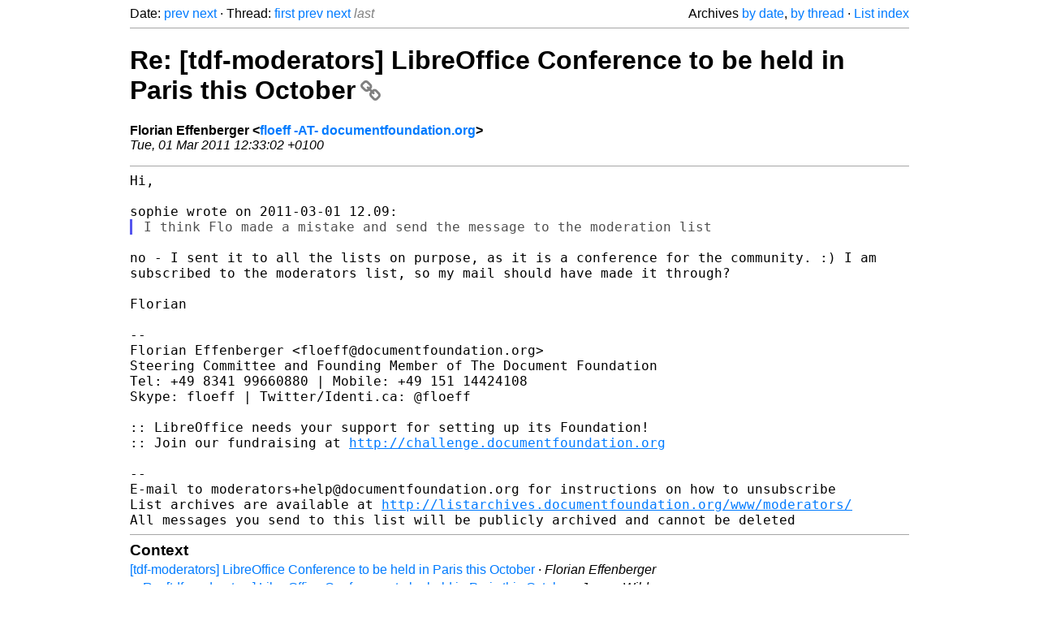

--- FILE ---
content_type: text/html
request_url: https://listarchives.documentfoundation.org/www/moderators/msg00066.html
body_size: 2038
content:
<!-- MHonArc v2.6.19+ -->
<!--X-Head-End-->
<!DOCTYPE html>
<html lang="en">
<head>
 <meta charset="UTF-8">
 <meta name="viewport" content="width=device-width, initial-scale=1.0">
 <title>Re: [tdf-moderators] LibreOffice Conference to be held in Paris this	October &ndash; The Document Foundation Mailing List Archives</title>
 <link href="/mhonarc.css" rel="stylesheet">
 <link href="/css/font-awesome.min.css" rel="stylesheet">
 <link href="https://listarchives.tdf.io/i/49aTxIf74N0UyacK_Hzh-qqJ" rel="bookmark"/>
</head>
<body>
 <div class="container">
<!--X-Body-Begin-->
<!--X-User-Header-->
<!--X-User-Header-End-->
<!--X-TopPNI-->
 <div class="topnav">
  Date: <a class="button" href="msg00065.html" title="Subject: Re: [tdf-moderators] LibreOffice Conference to be held in Paris this	October&#10;From: sophie&#10;Date: Tue, 01 Mar 2011 14:09:36 +0300">prev</a> <a class="button" href="msg00067.html" title="Subject: [tdf-moderators] Problems to unsubscribe&#10;From: Rogerio Luz Coelho&#10;Date: Thu, 3 Mar 2011 21:24:46 -0300">next</a> &middot;
  Thread: <a class="button" href="msg00063.html" title="Subject: [tdf-moderators] LibreOffice Conference to be held in Paris this October&#10;From: Florian Effenberger&#10;Date: Tue, 01 Mar 2011 11:27:07 +0100">first</a> <a class="button" href="msg00065.html" title="Subject: Re: [tdf-moderators] LibreOffice Conference to be held in Paris this	October&#10;From: sophie&#10;Date: Tue, 01 Mar 2011 14:09:36 +0300">prev</a> <a class="button" href="msg00067.html" title="Subject: [tdf-moderators] Problems to unsubscribe&#10;From: Rogerio Luz Coelho&#10;Date: Thu, 3 Mar 2011 21:24:46 -0300">next</a> <span class="button inactive">last</span>
  <div class="topnav-right">
   Archives <a href="mail4.html#00066">by date</a>,
   <a href="thrd4.html#00066">by thread</a> &middot;
   <a href=".">List index</a>
  </div>
 </div>
 <hr>

<!--X-TopPNI-End-->
<!--X-MsgBody-->
<!--X-Subject-Header-Begin-->
 <h1><a href="https://listarchives.tdf.io/i/49aTxIf74N0UyacK_Hzh-qqJ" title="Permalink: Re: [tdf-moderators] LibreOffice Conference to be held in Paris this	October" rel="bookmark" class="permalink">Re: [tdf-moderators] LibreOffice Conference to be held in Paris this	October<i class="fa fa-link"></i></a></h1>
<!--X-Subject-Header-End-->
<!--X-Head-of-Message-->
<ul class="msgfields">
<li><!--From--> <b>Florian Effenberger &lt;<a href="mailto:noreply@example.net?Subject=Re:%20%5Btdf-moderators%5D%20LibreOffice%20Conference%20to%20be%20held%20in%20Paris%20this%09October&In-Reply-To=4D6CD96E.9000103%40documentfoundation.org">floeff -AT- documentfoundation.org</a>&gt;</b></li>
<li><!--Date--> <i>Tue, 01 Mar 2011 12:33:02 +0100</i></li>
</ul>
<!--X-Head-of-Message-End-->
<!--X-Head-Body-Sep-Begin-->
<hr>
<!--X-Head-Body-Sep-End-->
<!--X-Body-of-Message-->
<pre style="margin: 0em;">
Hi,

sophie wrote on 2011-03-01 12.09:
</pre><blockquote class="mhquote"><pre style="margin: 0em;">
I think Flo made a mistake and send the message to the moderation list
</pre></blockquote><pre style="margin: 0em;">

</pre><tt>no - I sent it to all the lists on purpose, as it is a conference for 
</tt><tt>the community. :) I am subscribed to the moderators list, so my mail 
</tt><tt>should have made it through?
</tt><pre style="margin: 0em;">

Florian

--
Florian Effenberger &lt;floeff@documentfoundation.org&gt;
Steering Committee and Founding Member of The Document Foundation
Tel: +49 8341 99660880 | Mobile: +49 151 14424108
Skype: floeff | Twitter/Identi.ca: @floeff

:: LibreOffice needs your support for setting up its Foundation!
:: Join our fundraising at <a  rel="nofollow" href="http://challenge.documentfoundation.org">http://challenge.documentfoundation.org</a>

--
E-mail to moderators+help@documentfoundation.org for instructions on how to unsubscribe
List archives are available at <a  rel="nofollow" href="http://listarchives.documentfoundation.org/www/moderators/">http://listarchives.documentfoundation.org/www/moderators/</a>
All messages you send to this list will be publicly archived and cannot be deleted
</pre>
<!--X-Body-of-Message-End-->
<!--X-MsgBody-End-->
<!--X-Follow-Ups-->
<hr>
<h3 class="tslice">Context</h3>
<ul class="tslice">
  <li><a id="00063" href="msg00063.html" title="Subject: [tdf-moderators] LibreOffice Conference to be held in Paris this October&#10;From: Florian Effenberger&#10;Date: Tue, 01 Mar 2011 11:27:07 +0100">[tdf-moderators] LibreOffice Conference to be held in Paris this October</a> &middot; <em>Florian Effenberger</em>
<ul>
  <li><a id="00064" href="msg00064.html" title="Subject: Re: [tdf-moderators] LibreOffice Conference to be held in Paris this	October&#10;From: James Wilde&#10;Date: Tue, 1 Mar 2011 11:53:27 +0100">Re: [tdf-moderators] LibreOffice Conference to be held in Paris this	October</a> &middot; <em>James Wilde</em>
<ul>
  <li><a id="00065" href="msg00065.html" title="Subject: Re: [tdf-moderators] LibreOffice Conference to be held in Paris this	October&#10;From: sophie&#10;Date: Tue, 01 Mar 2011 14:09:36 +0300">Re: [tdf-moderators] LibreOffice Conference to be held in Paris this	October</a> &middot; <em>sophie</em>
<ul>
<li><strong>Re: [tdf-moderators] LibreOffice Conference to be held in Paris this	October</strong> &middot; <em>Florian Effenberger</em>
</li>
</ul>
</li>
</ul>
</li>
</ul>
</li>
</ul>

<!--X-Follow-Ups-End-->
<!--X-References-->
<!--X-References-End-->
<!--X-BotPNI-->
<!-- -->

<!--X-BotPNI-End-->
<!--X-User-Footer-->
<!--X-User-Footer-End-->
   <hr>
 <div class="imprint">
  <a href="https://www.documentfoundation.org/privacy">Privacy Policy</a> |
  <a href="https://www.documentfoundation.org/imprint">Impressum (Legal Info)</a> |
  <em>Copyright information</em>: Unless otherwise specified, all text and images
  on this website are licensed under the
  <a rel="license" href="https://creativecommons.org/licenses/by-sa/3.0/">Creative Commons Attribution-Share Alike 3.0 License</a>.
  This does not include the source code of LibreOffice, which is
  licensed under the Mozilla Public License (<a href="https://www.libreoffice.org/download/license/">MPLv2</a>).
  &quot;LibreOffice&quot; and &quot;The Document Foundation&quot; are
  registered trademarks of their corresponding registered owners or are
  in actual use as trademarks in one or more countries. Their respective
  logos and icons are also subject to international copyright laws. Use
  thereof is explained in our <a href="https://wiki.documentfoundation.org/TradeMark_Policy">trademark policy</a>.
 </div>

 </div>
</body>
</html>
